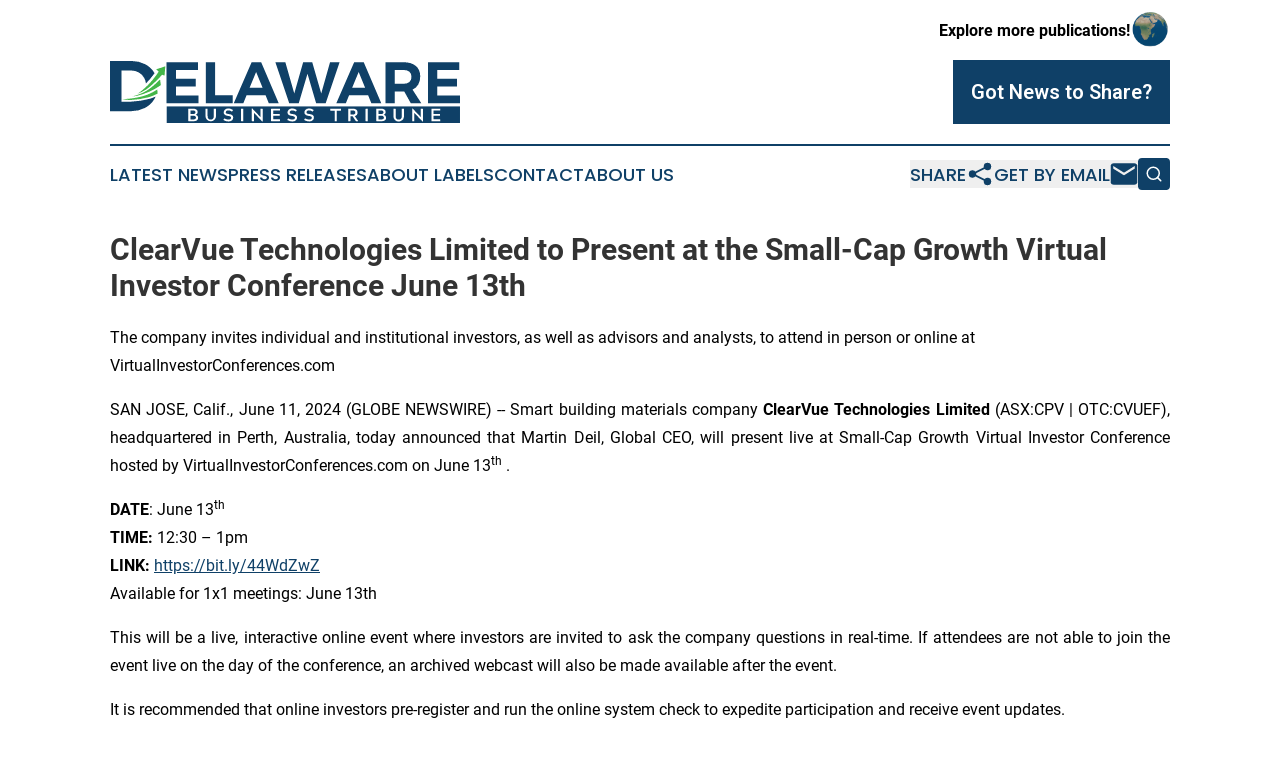

--- FILE ---
content_type: text/html;charset=utf-8
request_url: https://www.delawarebusinesstribune.com/article/719165537-clearvue-technologies-limited-to-present-at-the-small-cap-growth-virtual-investor-conference-june-13th
body_size: 7445
content:
<!DOCTYPE html>
<html lang="en">
<head>
  <title>ClearVue Technologies Limited to Present at the Small-Cap Growth Virtual Investor Conference June 13th | Delaware Business Tribune</title>
  <meta charset="utf-8">
  <meta name="viewport" content="width=device-width, initial-scale=1">
    <meta name="description" content="Delaware Business Tribune is an online news publication focusing on business &amp; economy in the Delaware: Get your fresh news on business and economy in Delaware">
    <link rel="icon" href="https://cdn.newsmatics.com/agp/sites/delawarebusinesstribune-favicon-1.png" type="image/png">
  <meta name="csrf-token" content="6MMoC9dlee22_HTGp2oxHsXzJGsVSGzol6gwuuM_mpo=">
  <meta name="csrf-param" content="authenticity_token">
  <link href="/css/styles.min.css?v6eb3bc323562751890e3a74b24e16ad07f30b1f7" rel="stylesheet" data-turbo-track="reload">
  <link rel="stylesheet" href="/plugins/vanilla-cookieconsent/cookieconsent.css?v6eb3bc323562751890e3a74b24e16ad07f30b1f7">
  
<style type="text/css">
    :root {
        --color-primary-background: rgba(15, 64, 103, 0.5);
        --color-primary: #0F4067;
        --color-secondary: #318636;
    }
</style>

  <script type="importmap">
    {
      "imports": {
          "adController": "/js/controllers/adController.js?v6eb3bc323562751890e3a74b24e16ad07f30b1f7",
          "alertDialog": "/js/controllers/alertDialog.js?v6eb3bc323562751890e3a74b24e16ad07f30b1f7",
          "articleListController": "/js/controllers/articleListController.js?v6eb3bc323562751890e3a74b24e16ad07f30b1f7",
          "dialog": "/js/controllers/dialog.js?v6eb3bc323562751890e3a74b24e16ad07f30b1f7",
          "flashMessage": "/js/controllers/flashMessage.js?v6eb3bc323562751890e3a74b24e16ad07f30b1f7",
          "gptAdController": "/js/controllers/gptAdController.js?v6eb3bc323562751890e3a74b24e16ad07f30b1f7",
          "hamburgerController": "/js/controllers/hamburgerController.js?v6eb3bc323562751890e3a74b24e16ad07f30b1f7",
          "labelsDescription": "/js/controllers/labelsDescription.js?v6eb3bc323562751890e3a74b24e16ad07f30b1f7",
          "searchController": "/js/controllers/searchController.js?v6eb3bc323562751890e3a74b24e16ad07f30b1f7",
          "videoController": "/js/controllers/videoController.js?v6eb3bc323562751890e3a74b24e16ad07f30b1f7",
          "navigationController": "/js/controllers/navigationController.js?v6eb3bc323562751890e3a74b24e16ad07f30b1f7"          
      }
    }
  </script>
  <script>
      (function(w,d,s,l,i){w[l]=w[l]||[];w[l].push({'gtm.start':
      new Date().getTime(),event:'gtm.js'});var f=d.getElementsByTagName(s)[0],
      j=d.createElement(s),dl=l!='dataLayer'?'&l='+l:'';j.async=true;
      j.src='https://www.googletagmanager.com/gtm.js?id='+i+dl;
      f.parentNode.insertBefore(j,f);
      })(window,document,'script','dataLayer','GTM-KGCXW2X');
  </script>

  <script>
    window.dataLayer.push({
      'cookie_settings': 'delta'
    });
  </script>
</head>
<body class="df-5 is-subpage">
<noscript>
  <iframe src="https://www.googletagmanager.com/ns.html?id=GTM-KGCXW2X"
          height="0" width="0" style="display:none;visibility:hidden"></iframe>
</noscript>
<div class="layout">

  <!-- Top banner -->
  <div class="max-md:hidden w-full content universal-ribbon-inner flex justify-end items-center">
    <a href="https://www.affinitygrouppublishing.com/" target="_blank" class="brands">
      <span class="font-bold text-black">Explore more publications!</span>
      <div>
        <img src="/images/globe.png" height="40" width="40" class="icon-globe"/>
      </div>
    </a>
  </div>
  <header data-controller="hamburger">
  <div class="content">
    <div class="header-top">
      <div class="flex gap-2 masthead-container justify-between items-center">
        <div class="mr-4 logo-container">
          <a href="/">
              <img src="https://cdn.newsmatics.com/agp/sites/delawarebusinesstribune-logo-1.svg" alt="Delaware Business Tribune"
                class="max-md:!h-[60px] lg:!max-h-[115px]" height="71"
                width="auto" />
          </a>
        </div>
        <button class="hamburger relative w-8 h-6">
          <span aria-hidden="true"
            class="block absolute h-[2px] w-9 bg-[--color-primary] transform transition duration-500 ease-in-out -translate-y-[15px]"></span>
          <span aria-hidden="true"
            class="block absolute h-[2px] w-7 bg-[--color-primary] transform transition duration-500 ease-in-out translate-x-[7px]"></span>
          <span aria-hidden="true"
            class="block absolute h-[2px] w-9 bg-[--color-primary] transform transition duration-500 ease-in-out translate-y-[15px]"></span>
        </button>
        <a href="/submit-news" class="max-md:hidden button button-upload-content button-primary w-fit">
          <span>Got News to Share?</span>
        </a>
      </div>
      <!--  Screen size line  -->
      <div class="absolute bottom-0 -ml-[20px] w-screen h-[1px] bg-[--color-primary] z-50 md:hidden">
      </div>
    </div>
    <!-- Navigation bar -->
    <div class="navigation is-hidden-on-mobile" id="main-navigation">
      <div class="w-full md:hidden">
        <div data-controller="search" class="relative w-full">
  <div data-search-target="form" class="relative active">
    <form data-action="submit->search#performSearch" class="search-form">
      <input type="text" name="query" placeholder="Search..." data-search-target="input" class="search-input md:hidden" />
      <button type="button" data-action="click->search#toggle" data-search-target="icon" class="button-search">
        <img height="18" width="18" src="/images/search.svg" />
      </button>
    </form>
  </div>
</div>

      </div>
      <nav class="navigation-part">
          <a href="/latest-news" class="nav-link">
            Latest News
          </a>
          <a href="/press-releases" class="nav-link">
            Press Releases
          </a>
          <a href="/about-labels" class="nav-link">
            About Labels
          </a>
          <a href="/contact" class="nav-link">
            Contact
          </a>
          <a href="/about" class="nav-link">
            About Us
          </a>
      </nav>
      <div class="w-full md:w-auto md:justify-end">
        <div data-controller="navigation" class="header-actions hidden">
  <button class="nav-link flex gap-1 items-center" onclick="window.ShareDialog.openDialog()">
    <span data-navigation-target="text">
      Share
    </span>
    <span class="icon-share"></span>
  </button>
  <button onclick="window.AlertDialog.openDialog()" class="nav-link nav-link-email flex items-center gap-1.5">
    <span data-navigation-target="text">
      Get by Email
    </span>
    <span class="icon-mail"></span>
  </button>
  <div class="max-md:hidden">
    <div data-controller="search" class="relative w-full">
  <div data-search-target="form" class="relative active">
    <form data-action="submit->search#performSearch" class="search-form">
      <input type="text" name="query" placeholder="Search..." data-search-target="input" class="search-input md:hidden" />
      <button type="button" data-action="click->search#toggle" data-search-target="icon" class="button-search">
        <img height="18" width="18" src="/images/search.svg" />
      </button>
    </form>
  </div>
</div>

  </div>
</div>

      </div>
      <a href="/submit-news" class="md:hidden uppercase button button-upload-content button-primary w-fit">
        <span>Got News to Share?</span>
      </a>
      <a href="https://www.affinitygrouppublishing.com/" target="_blank" class="nav-link-agp">
        Explore more publications!
        <img src="/images/globe.png" height="35" width="35" />
      </a>
    </div>
  </div>
</header>

  <div id="main-content" class="content">
    <div id="flash-message"></div>
    <h1>ClearVue Technologies Limited to Present at the Small-Cap Growth Virtual Investor Conference June 13th</h1>
<div class="press-release">
  <h2>The company invites individual and institutional investors, as well as advisors and analysts, to attend in person or online at VirtualInvestorConferences.com</h2>
      <p align="justify">SAN JOSE, Calif., June  11, 2024  (GLOBE NEWSWIRE) -- Smart building materials company <strong>ClearVue Technologies Limited </strong>(ASX:CPV | OTC:CVUEF), headquartered in Perth, Australia, today announced&#xA0;that Martin Deil, Global CEO, will present live at Small-Cap Growth Virtual Investor Conference hosted by VirtualInvestorConferences.com on June 13<sup>th</sup> .<br></p>          <p><strong>DATE</strong>: June 13<sup>th</sup> <br><strong>TIME: </strong>12:30 &#x2013; 1pm<br><strong>LINK: </strong><a href="https://www.globenewswire.com/Tracker?data=bJEbGUy-YAimPWzWE6DxMKjT9ckK6PbOGvkXahYLZXCYgS85sFlFvMv6I4pKRh9h1PYl6OI1gloAwg1pIrzw7evkd6TUZuqJMPLF7uftb6Q=" rel="nofollow" target="_blank"><u>https://bit.ly/44WdZwZ</u></a><br> Available for 1x1 meetings: June 13th</p>          <p align="justify">This will be a live, interactive online event where investors are invited to ask the company questions in real-time. If attendees are not able to join the event live on the day of the conference, an archived webcast will also be made available after the event.</p>          <p align="justify">It is recommended that online investors pre-register and run the online system check to expedite participation and receive event updates.</p>          <p align="justify">Learn more about the event at <a href="https://www.globenewswire.com/Tracker?data=NOwhKJywJguCnBpWfHEp4g469M20W4RQVuCpM7EBuPaH1jfRMXuz9OE7M2symTFQkz2WouW4ZyiXnikgNqjl23XaVJIqyMSwyRRV_dzrDViODUpK8f3jXZSTDpqXNXkxkewr1aQQ9ajjToxlwntasQ==" rel="nofollow" target="_blank"><u>www.virtualinvestorconferences.com</u></a>.</p>          <p><strong>Recent Company Highlights</strong></p>          <p>&#x25CF;&#xA0;&#xA0;&#xA0;&#xA0;&#xA0;&#xA0;&#xA0;&#xA0;Charles Mowrey appointed President &amp; CEO North America and a new office opened in San Jose to drive US market operations<br>&#x25CF;&#xA0;&#xA0;&#xA0;&#xA0;&#xA0;&#xA0;&#xA0;&#xA0;New project with leading vacuum glazing manufacturer LuxWall to create the &#x2018;Zero Window&#x2019;, a product designed to achieve net zero energy buildings<br>&#x25CF;&#xA0;&#xA0;&#xA0;&#xA0;&#xA0;&#xA0;&#xA0;&#xA0;Secured strategic licensed manufacturers around the world including MS Glass in Australia, H T Glass in Singapore, and distributors 8G Solutions in the US, Greendustrial Global in Israel, and Concept Business Group in South Africa<br>&#x25CF;&#xA0;&#xA0;&#xA0;&#xA0;&#xA0;&#xA0;&#xA0;&#xA0;First sales achieved with a solar facade in Australia and a solar greenhouse in California<br>&#x25CF;&#xA0;&#xA0;&#xA0;&#xA0;&#xA0;&#xA0;&#xA0;&#xA0;Proved world-leading energy generation and thermal performance of ClearVue products through independent testing by Singapore&#x2019;s peak building authority.</p>          <p align="left"><strong>About ClearVue Technologies</strong></p>          <p>ClearVue Technologies Limited (ASX: CPV) is an Australian technology company that operates in the Building Integrated Photovoltaic (BPIV) sector which involves the integration of solar technology into building surfaces, specifically glass and building fa&#xE7;ades, to provide renewable energy. ClearVue has developed advanced glass technology that aims to preserve glass transparency to maintain building aesthetics whilst generating electricity.<br>ClearVue&#x2019;s electricity-generating glazing technology is strategically positioned to complement and make more compelling, the increased use of energy-efficient windows now being regulated in response to global climate change and energy efficiency goals.<br>Solar PV cells are incorporated around the edges of an Insulated Glass Unit (IGU) used in windows and the lamination interlayer between the glass in the IGU incorporates ClearVue&#x2019;s patented proprietary nano and micro particles, as well as its spectrally selective coating on the rear external surface of the IGU.<br>ClearVue&#x2019;s window technology has application for use in the building and construction and agricultural industries (among others). ClearVue has worked closely with leading experts from the Electron Science Research Institute, Edith Cowan University in Perth, Western Australia to develop the technology.<br>To learn more please visit: <a href="https://www.globenewswire.com/Tracker?data=mq1gFL0Gu7J_uXzxhUoKFqx9267hbz1o4cV5HvetftNmM7OKM25lDNUl0anh5Ne2eB1xDas9uCd10010jIU5aQY6gvcGTPNHsIaK707n7Mc=" rel="nofollow" target="_blank"><u>www.clearvuepv.com</u></a></p>          <p><strong>About Virtual Investor Conferences<sup>&#xAE;</sup></strong><br>Virtual Investor Conferences (VIC) is the leading proprietary investor conference series that provides an interactive forum for publicly traded companies to seamlessly present directly to investors.</p>          <p>Providing a real-time investor engagement solution, VIC is specifically designed to offer companies more efficient investor access. Replicating the components of an on-site investor conference, VIC offers companies enhanced capabilities to connect with investors, schedule targeted one-on-one meetings and enhance their presentations with dynamic video content. Accelerating the next level of investor engagement, Virtual Investor Conferences delivers leading investor communications to a global network of retail and institutional investors.</p>          <p><strong>CONTACTS:</strong><br><strong>ClearVue Technologies Limited</strong><br>Earle Harper<br>Chief Commercial Officer<br>+61 407 345 180<br><a href="https://www.globenewswire.com/Tracker?data=c6_yJOJVXGqEeEXjq92QkCvHbWrDRUv1DTNFN8SKXB_OhQCS4B6I2vHn5Ys9wVmwds42IhXB2veZxZCdXXwniXrX07BAboTBcouTCrz95mdNGn_BYu9GOCAOZz_KzZad" rel="nofollow" target="_blank"><u>earle.harper@clearvuepv.com</u></a></p>          <p><strong>Virtual Investor Conferences </strong><br>John M. Viglotti<br>SVP Corporate Services, Investor Access<br>OTC Markets Group <br>(212) 220-2221<br><a href="https://www.globenewswire.com/Tracker?data=CObx9pgZi-MIRr-Hi0WN9LcfnTE5HPLS0QfhFHR-hciyLUdsNveSJlfiU_ZNhDqxDSjkl32bBOCLh-c--7p4O34lNf1wIvRuHdx7Yey15MY=" rel="nofollow" target="_blank"><u>johnv@otcmarkets.com</u></a><br></p> <img class="__GNW8366DE3E__IMG" src="https://www.globenewswire.com/newsroom/ti?nf=OTE1MjMyOSM2MzEzMjE0IzIyMzMwNDE="> <br><img src="https://ml.globenewswire.com/media/ZGQ1MGJiMGItODM2Yi00ZDA2LTkxMzgtYjJkNjMzYWVlM2NhLTEyNDQ1OTQ=/tiny/Virtual-Investor-Conferences.png" referrerpolicy="no-referrer-when-downgrade"><p><a href="https://www.globenewswire.com/NewsRoom/AttachmentNg/861fb541-7064-4cf4-a563-37472ff71760" rel="nofollow"><img src="https://ml.globenewswire.com/media/861fb541-7064-4cf4-a563-37472ff71760/small/social-media-vic-announcment-2-png.png" border="0" width="150" height="100" alt="Primary Logo"></a></p>
    <p>
  Legal Disclaimer:
</p>
<p>
  EIN Presswire provides this news content "as is" without warranty of any kind. We do not accept any responsibility or liability
  for the accuracy, content, images, videos, licenses, completeness, legality, or reliability of the information contained in this
  article. If you have any complaints or copyright issues related to this article, kindly contact the author above.
</p>
<img class="prtr" src="https://www.einpresswire.com/tracking/article.gif?t=5&a=pw3YlxFx7fddRVZD&i=zo3FS26weutfHJhT" alt="">
</div>

  </div>
</div>
<footer class="footer footer-with-line">
  <div class="content flex flex-col">
    <p class="footer-text text-sm mb-4 order-2 lg:order-1">© 1995-2026 Newsmatics Inc. dba Affinity Group Publishing &amp; Delaware Business Tribune. All Rights Reserved.</p>
    <div class="footer-nav lg:mt-2 mb-[30px] lg:mb-0 flex gap-7 flex-wrap justify-center order-1 lg:order-2">
        <a href="/about" class="footer-link">About</a>
        <a href="/archive" class="footer-link">Press Release Archive</a>
        <a href="/submit-news" class="footer-link">Submit Press Release</a>
        <a href="/legal/terms" class="footer-link">Terms &amp; Conditions</a>
        <a href="/legal/dmca" class="footer-link">Copyright/DMCA Policy</a>
        <a href="/legal/privacy" class="footer-link">Privacy Policy</a>
        <a href="/contact" class="footer-link">Contact</a>
    </div>
  </div>
</footer>
<div data-controller="dialog" data-dialog-url-value="/" data-action="click->dialog#clickOutside">
  <dialog
    class="modal-shadow fixed backdrop:bg-black/20 z-40 text-left bg-white rounded-full w-[350px] h-[350px] overflow-visible"
    data-dialog-target="modal"
  >
    <div class="text-center h-full flex items-center justify-center">
      <button data-action="click->dialog#close" type="button" class="modal-share-close-button">
        ✖
      </button>
      <div>
        <div class="mb-4">
          <h3 class="font-bold text-[28px] mb-3">Share us</h3>
          <span class="text-[14px]">on your social networks:</span>
        </div>
        <div class="flex gap-6 justify-center text-center">
          <a href="https://www.facebook.com/sharer.php?u=https://www.delawarebusinesstribune.com" class="flex flex-col items-center font-bold text-[#4a4a4a] text-sm" target="_blank">
            <span class="h-[55px] flex items-center">
              <img width="40px" src="/images/fb.png" alt="Facebook" class="mb-2">
            </span>
            <span class="text-[14px]">
              Facebook
            </span>
          </a>
          <a href="https://www.linkedin.com/sharing/share-offsite/?url=https://www.delawarebusinesstribune.com" class="flex flex-col items-center font-bold text-[#4a4a4a] text-sm" target="_blank">
            <span class="h-[55px] flex items-center">
              <img width="40px" height="40px" src="/images/linkedin.png" alt="LinkedIn" class="mb-2">
            </span>
            <span class="text-[14px]">
            LinkedIn
            </span>
          </a>
        </div>
      </div>
    </div>
  </dialog>
</div>

<div data-controller="alert-dialog" data-action="click->alert-dialog#clickOutside">
  <dialog
    class="fixed backdrop:bg-black/20 modal-shadow z-40 text-left bg-white rounded-full w-full max-w-[450px] aspect-square overflow-visible"
    data-alert-dialog-target="modal">
    <div class="flex items-center text-center -mt-4 h-full flex-1 p-8 md:p-12">
      <button data-action="click->alert-dialog#close" type="button" class="modal-close-button">
        ✖
      </button>
      <div class="w-full" data-alert-dialog-target="subscribeForm">
        <img class="w-8 mx-auto mb-4" src="/images/agps.svg" alt="AGPs" />
        <p class="md:text-lg">Get the latest news on this topic.</p>
        <h3 class="dialog-title mt-4">SIGN UP FOR FREE TODAY</h3>
        <form data-action="submit->alert-dialog#submit" method="POST" action="/alerts">
  <input type="hidden" name="authenticity_token" value="6MMoC9dlee22_HTGp2oxHsXzJGsVSGzol6gwuuM_mpo=">

  <input data-alert-dialog-target="fullnameInput" type="text" name="fullname" id="fullname" autocomplete="off" tabindex="-1">
  <label>
    <input data-alert-dialog-target="emailInput" placeholder="Email address" name="email" type="email"
      value=""
      class="rounded-xs mb-2 block w-full bg-white px-4 py-2 text-gray-900 border-[1px] border-solid border-gray-600 focus:border-2 focus:border-gray-800 placeholder:text-gray-400"
      required>
  </label>
  <div class="text-red-400 text-sm" data-alert-dialog-target="errorMessage"></div>

  <input data-alert-dialog-target="timestampInput" type="hidden" name="timestamp" value="1769528245" autocomplete="off" tabindex="-1">

  <input type="submit" value="Sign Up"
    class="!rounded-[3px] w-full mt-2 mb-4 bg-primary px-5 py-2 leading-5 font-semibold text-white hover:color-primary/75 cursor-pointer">
</form>
<a data-action="click->alert-dialog#close" class="text-black underline hover:no-underline inline-block mb-4" href="#">No Thanks</a>
<p class="text-[15px] leading-[22px]">
  By signing to this email alert, you<br /> agree to our
  <a href="/legal/terms" class="underline text-primary hover:no-underline" target="_blank">Terms & Conditions</a>
</p>

      </div>
      <div data-alert-dialog-target="checkEmail" class="hidden">
        <img class="inline-block w-9" src="/images/envelope.svg" />
        <h3 class="dialog-title">Check Your Email</h3>
        <p class="text-lg mb-12">We sent a one-time activation link to <b data-alert-dialog-target="userEmail"></b>.
          Just click on the link to
          continue.</p>
        <p class="text-lg">If you don't see the email in your inbox, check your spam folder or <a
            class="underline text-primary hover:no-underline" data-action="click->alert-dialog#showForm" href="#">try
            again</a>
        </p>
      </div>

      <!-- activated -->
      <div data-alert-dialog-target="activated" class="hidden">
        <img class="w-8 mx-auto mb-4" src="/images/agps.svg" alt="AGPs" />
        <h3 class="dialog-title">SUCCESS</h3>
        <p class="text-lg">You have successfully confirmed your email and are subscribed to <b>
            Delaware Business Tribune
          </b> daily
          news alert.</p>
      </div>
      <!-- alreadyActivated -->
      <div data-alert-dialog-target="alreadyActivated" class="hidden">
        <img class="w-8 mx-auto mb-4" src="/images/agps.svg" alt="AGPs" />
        <h3 class="dialog-title">Alert was already activated</h3>
        <p class="text-lg">It looks like you have already confirmed and are receiving the <b>
            Delaware Business Tribune
          </b> daily news
          alert.</p>
      </div>
      <!-- activateErrorMessage -->
      <div data-alert-dialog-target="activateErrorMessage" class="hidden">
        <img class="w-8 mx-auto mb-4" src="/images/agps.svg" alt="AGPs" />
        <h3 class="dialog-title">Oops!</h3>
        <p class="text-lg mb-4">It looks like something went wrong. Please try again.</p>
        <form data-action="submit->alert-dialog#submit" method="POST" action="/alerts">
  <input type="hidden" name="authenticity_token" value="6MMoC9dlee22_HTGp2oxHsXzJGsVSGzol6gwuuM_mpo=">

  <input data-alert-dialog-target="fullnameInput" type="text" name="fullname" id="fullname" autocomplete="off" tabindex="-1">
  <label>
    <input data-alert-dialog-target="emailInput" placeholder="Email address" name="email" type="email"
      value=""
      class="rounded-xs mb-2 block w-full bg-white px-4 py-2 text-gray-900 border-[1px] border-solid border-gray-600 focus:border-2 focus:border-gray-800 placeholder:text-gray-400"
      required>
  </label>
  <div class="text-red-400 text-sm" data-alert-dialog-target="errorMessage"></div>

  <input data-alert-dialog-target="timestampInput" type="hidden" name="timestamp" value="1769528245" autocomplete="off" tabindex="-1">

  <input type="submit" value="Sign Up"
    class="!rounded-[3px] w-full mt-2 mb-4 bg-primary px-5 py-2 leading-5 font-semibold text-white hover:color-primary/75 cursor-pointer">
</form>
<a data-action="click->alert-dialog#close" class="text-black underline hover:no-underline inline-block mb-4" href="#">No Thanks</a>
<p class="text-[15px] leading-[22px]">
  By signing to this email alert, you<br /> agree to our
  <a href="/legal/terms" class="underline text-primary hover:no-underline" target="_blank">Terms & Conditions</a>
</p>

      </div>

      <!-- deactivated -->
      <div data-alert-dialog-target="deactivated" class="hidden">
        <img class="w-8 mx-auto mb-4" src="/images/agps.svg" alt="AGPs" />
        <h3 class="dialog-title">You are Unsubscribed!</h3>
        <p class="text-lg">You are no longer receiving the <b>
            Delaware Business Tribune
          </b>daily news alert.</p>
      </div>
      <!-- alreadyDeactivated -->
      <div data-alert-dialog-target="alreadyDeactivated" class="hidden">
        <img class="w-8 mx-auto mb-4" src="/images/agps.svg" alt="AGPs" />
        <h3 class="dialog-title">You have already unsubscribed!</h3>
        <p class="text-lg">You are no longer receiving the <b>
            Delaware Business Tribune
          </b> daily news alert.</p>
      </div>
      <!-- deactivateErrorMessage -->
      <div data-alert-dialog-target="deactivateErrorMessage" class="hidden">
        <img class="w-8 mx-auto mb-4" src="/images/agps.svg" alt="AGPs" />
        <h3 class="dialog-title">Oops!</h3>
        <p class="text-lg">Try clicking the Unsubscribe link in the email again and if it still doesn't work, <a
            href="/contact">contact us</a></p>
      </div>
    </div>
  </dialog>
</div>

<script src="/plugins/vanilla-cookieconsent/cookieconsent.umd.js?v6eb3bc323562751890e3a74b24e16ad07f30b1f7"></script>
  <script src="/js/cookieconsent.js?v6eb3bc323562751890e3a74b24e16ad07f30b1f7"></script>

<script type="module" src="/js/app.js?v6eb3bc323562751890e3a74b24e16ad07f30b1f7"></script>
</body>
</html>


--- FILE ---
content_type: image/svg+xml
request_url: https://cdn.newsmatics.com/agp/sites/delawarebusinesstribune-logo-1.svg
body_size: 12121
content:
<?xml version="1.0" encoding="UTF-8" standalone="no"?>
<svg
   xmlns:dc="http://purl.org/dc/elements/1.1/"
   xmlns:cc="http://creativecommons.org/ns#"
   xmlns:rdf="http://www.w3.org/1999/02/22-rdf-syntax-ns#"
   xmlns:svg="http://www.w3.org/2000/svg"
   xmlns="http://www.w3.org/2000/svg"
   id="Layer_1"
   data-name="Layer 1"
   viewBox="0 0 400 71.525173"
   version="1.1"
   width="400"
   height="71.525169">
  <metadata
     id="metadata63">
    <rdf:RDF>
      <cc:Work
         rdf:about="">
        <dc:format>image/svg+xml</dc:format>
        <dc:type
           rdf:resource="http://purl.org/dc/dcmitype/StillImage" />
      </cc:Work>
    </rdf:RDF>
  </metadata>
  <defs
     id="defs4">
    <style
       id="style2">.cls-1{fill:#0f4067;}.cls-2{fill:#fff;}.cls-3{fill:#43b649;}</style>
  </defs>
  <path
     class="cls-1"
     d="m 64.69,1.4451727 h 35.76 V 10.225173 H 75.29 v 10.2 H 97.9 v 8.79 H 75.29 v 10.4 h 25.9 v 8.79 h -36.5 z"
     id="path6" />
  <path
     class="cls-1"
     d="m 109.51,1.4451727 h 10.6 V 39.145173 h 20.13 v 9.26 h -30.73 z"
     id="path8" />
  <path
     class="cls-1"
     d="m 181.49,48.405173 -3.69,-9.1 h -21.73 l -3.69,9.12 h -10.94 l 20.4,-47.0000003 h 10.93 l 20.06,47.0000003 z m -21.94,-17.65 h 14.83 l -7.38,-18.25 z"
     id="path10" />
  <path
     class="cls-1"
     d="M 251.47,1.4451727 H 262.4 L 246.5,48.445173 h -10.93 l -9.86,-33.88 -10,33.88 H 204.84 L 189.01,1.4451727 h 11.4 l 10.2,35.8600003 10.13,-35.8200003 h 10.4 l 10.27,35.8200003 z"
     id="path12" />
  <path
     class="cls-1"
     d="m 298.69,48.405173 -3.69,-9.1 h -21.73 l -3.69,9.12 H 258.64 L 279.04,1.4251727 H 290 l 20.06,47.0000003 z m -21.93,-17.65 h 14.82 l -7.38,-18.25 z"
     id="path14" />
  <path
     class="cls-1"
     d="m 343.78,48.405173 -7.45,-13.42 h -10.8 v 13.42 h -10.6 V 1.4051727 h 20.4 q 9.18,0 14.22,4.26 5.04,4.26 5,12.0000003 a 18.13,18.13 0 0 1 -2.25,9.29 14.45,14.45 0 0 1 -6.54,5.87 l 10,15.5 z m -18.25,-22.28 h 9.8 q 4.43,0 6.81,-2 a 7.52,7.52 0 0 0 2.38,-6 7.22,7.22 0 0 0 -2.38,-5.87 q -2.38,-2 -6.81,-2 h -9.8 z"
     id="path16" />
  <path
     class="cls-1"
     d="m 363.5,1.4451727 h 35.76 V 10.225173 H 374.1 v 10.2 h 22.61 v 8.79 H 374.1 v 10.4 H 400 v 8.79 h -36.5 z"
     id="path18" />
  <rect
     class="cls-1"
     x="64.800003"
     y="52.045174"
     width="335.20001"
     height="19.48"
     id="rect20" />
  <path
     class="cls-2"
     d="m 89.52,68.605173 v -13.52 a 0.5,0.5 0 0 1 0.09,-0.34 0.47,0.47 0 0 1 0.35,-0.09 h 5.09 a 8.23,8.23 0 0 1 1.81,0.2 6.38,6.38 0 0 1 1.63,0.65 3.33,3.33 0 0 1 1.23,1.24 3.73,3.73 0 0 1 0.47,1.89 3.25,3.25 0 0 1 -2,3 v 0 a 3.58,3.58 0 0 1 2.55,3.41 3.35,3.35 0 0 1 -1.44,3 6.61,6.61 0 0 1 -3.69,0.95 H 90 a 0.48,0.48 0 0 1 -0.34,-0.09 0.45,0.45 0 0 1 -0.14,-0.3 z m 5.42,-11.88 H 92 v 4 h 3.18 a 3,3 0 0 0 1.82,-0.52 1.61,1.61 0 0 0 0.69,-1.34 c 0.01,-1.42 -0.91,-2.14 -2.75,-2.14 z m 0.58,6 H 92 v 4.23 h 3.43 c 1.85,0 2.78,-0.71 2.78,-2.15 a 1.83,1.83 0 0 0 -0.76,-1.48 3,3 0 0 0 -1.93,-0.6 z"
     id="path22" />
  <path
     class="cls-2"
     d="m 109.08,63.115173 v -8 a 0.49,0.49 0 0 1 0.09,-0.35 0.58,0.58 0 0 1 0.34,-0.08 h 1.6 a 0.52,0.52 0 0 1 0.36,0.09 0.45,0.45 0 0 1 0.09,0.34 v 7.93 c 0,2.74 1.19,4.11 3.54,4.11 2.35,0 3.53,-1.37 3.53,-4.11 v -7.93 a 0.5,0.5 0 0 1 0.09,-0.34 0.51,0.51 0 0 1 0.34,-0.09 h 1.6 a 0.57,0.57 0 0 1 0.37,0.09 0.5,0.5 0 0 1 0.09,0.34 v 8 a 6,6 0 1 1 -12,0 z"
     id="path24" />
  <path
     class="cls-2"
     d="m 129.79,67.085173 0.61,-1 c 0.1,-0.2 0.21,-0.31 0.33,-0.31 a 0.56,0.56 0 0 1 0.27,0.11 7.63,7.63 0 0 0 4.25,1.23 c 2.09,0 3.12,-0.69 3.12,-2.06 a 1.55,1.55 0 0 0 -0.84,-1.45 8.76,8.76 0 0 0 -2.83,-0.72 8.91,8.91 0 0 1 -3.23,-1 3.13,3.13 0 0 1 -1.56,-2.94 4.5,4.5 0 0 1 1.13,-2.89 5.12,5.12 0 0 1 4.17,-1.61 7.88,7.88 0 0 1 2.61,0.39 13,13 0 0 1 2.45,1.17 c 0.21,0.13 0.25,0.33 0.1,0.6 l -0.62,1 c -0.11,0.2 -0.22,0.31 -0.35,0.31 a 0.6,0.6 0 0 1 -0.25,-0.11 6.66,6.66 0 0 0 -3.73,-1.21 3.53,3.53 0 0 0 -2.42,0.71 2.07,2.07 0 0 0 -0.67,1.58 1.38,1.38 0 0 0 1,1.4 12.52,12.52 0 0 0 2.55,0.55 8.59,8.59 0 0 1 3.37,1 3.27,3.27 0 0 1 1.54,3.08 4,4 0 0 1 -1.4,3.08 5.59,5.59 0 0 1 -3.92,1.27 9.43,9.43 0 0 1 -5.57,-1.56 c -0.23,-0.14 -0.26,-0.35 -0.11,-0.62 z"
     id="path26" />
  <path
     class="cls-2"
     d="m 151.85,69.035173 h -1.62 a 0.48,0.48 0 0 1 -0.34,-0.09 0.5,0.5 0 0 1 -0.09,-0.34 v -13.52 a 0.5,0.5 0 0 1 0.09,-0.34 0.48,0.48 0 0 1 0.34,-0.09 h 1.62 a 0.47,0.47 0 0 1 0.35,0.09 0.5,0.5 0 0 1 0.08,0.34 v 13.52 a 0.35,0.35 0 0 1 -0.43,0.43 z"
     id="path28" />
  <path
     class="cls-2"
     d="m 162.1,68.605173 v -14 a 0.17,0.17 0 0 1 0.19,-0.19 h 0.14 a 0.48,0.48 0 0 1 0.33,0.17 l 9.14,9.63 v -9.1 a 0.49,0.49 0 0 1 0.09,-0.35 0.58,0.58 0 0 1 0.34,-0.08 H 174 a 0.54,0.54 0 0 1 0.34,0.08 c 0.07,0.06 0.09,0.17 0.09,0.35 v 14 c 0,0.13 0,0.19 -0.18,0.19 h -0.14 a 0.72,0.72 0 0 1 -0.35,-0.17 l -9.12,-9.73 v 9.2 a 0.39,0.39 0 0 1 -0.45,0.43 h -1.61 a 0.51,0.51 0 0 1 -0.34,-0.09 0.5,0.5 0 0 1 -0.14,-0.34 z"
     id="path30" />
  <path
     class="cls-2"
     d="m 184.14,68.605173 v -13.52 a 0.45,0.45 0 0 1 0.1,-0.34 0.48,0.48 0 0 1 0.34,-0.09 h 9.22 a 0.52,0.52 0 0 1 0.36,0.09 0.5,0.5 0 0 1 0.09,0.34 v 1.22 a 0.48,0.48 0 0 1 -0.09,0.34 0.51,0.51 0 0 1 -0.36,0.1 h -7.17 v 3.94 h 6.86 a 0.36,0.36 0 0 1 0.45,0.45 v 1.25 a 0.48,0.48 0 0 1 -0.09,0.34 0.51,0.51 0 0 1 -0.36,0.1 h -6.86 v 4 h 7.17 a 0.51,0.51 0 0 1 0.36,0.1 0.51,0.51 0 0 1 0.09,0.35 v 1.26 a 0.5,0.5 0 0 1 -0.09,0.34 0.52,0.52 0 0 1 -0.36,0.09 h -9.22 a 0.47,0.47 0 0 1 -0.35,-0.09 0.5,0.5 0 0 1 -0.09,-0.27 z"
     id="path32" />
  <path
     class="cls-2"
     d="m 202.75,67.085173 0.62,-1 c 0.09,-0.2 0.21,-0.31 0.33,-0.31 a 0.56,0.56 0 0 1 0.27,0.11 7.58,7.58 0 0 0 4.25,1.23 c 2.08,0 3.12,-0.69 3.12,-2.06 a 1.55,1.55 0 0 0 -0.84,-1.45 8.84,8.84 0 0 0 -2.84,-0.72 8.79,8.79 0 0 1 -3.22,-1 3.13,3.13 0 0 1 -1.56,-2.94 4.44,4.44 0 0 1 1.13,-2.89 5.12,5.12 0 0 1 4.17,-1.61 7.78,7.78 0 0 1 2.6,0.39 12.41,12.41 0 0 1 2.45,1.17 c 0.22,0.13 0.25,0.33 0.1,0.6 l -0.61,1 c -0.11,0.2 -0.23,0.31 -0.35,0.31 a 0.55,0.55 0 0 1 -0.25,-0.11 6.67,6.67 0 0 0 -3.74,-1.21 3.5,3.5 0 0 0 -2.38,0.71 2.08,2.08 0 0 0 -0.68,1.58 1.39,1.39 0 0 0 1,1.4 12.55,12.55 0 0 0 2.54,0.55 8.59,8.59 0 0 1 3.38,1 3.28,3.28 0 0 1 1.53,3.08 4,4 0 0 1 -1.39,3.08 5.6,5.6 0 0 1 -3.92,1.27 9.41,9.41 0 0 1 -5.57,-1.56 c -0.25,-0.14 -0.28,-0.35 -0.14,-0.62 z"
     id="path34" />
  <path
     class="cls-2"
     d="m 222.07,67.085173 0.61,-1 c 0.1,-0.2 0.21,-0.31 0.33,-0.31 a 0.56,0.56 0 0 1 0.27,0.11 7.63,7.63 0 0 0 4.25,1.23 c 2.08,0 3.12,-0.69 3.12,-2.06 a 1.55,1.55 0 0 0 -0.84,-1.45 8.84,8.84 0 0 0 -2.84,-0.72 8.85,8.85 0 0 1 -3.22,-1 3.13,3.13 0 0 1 -1.56,-2.94 4.44,4.44 0 0 1 1.13,-2.89 5.12,5.12 0 0 1 4.17,-1.61 7.88,7.88 0 0 1 2.61,0.39 12.62,12.62 0 0 1 2.44,1.17 c 0.22,0.13 0.25,0.33 0.11,0.6 l -0.62,1 c -0.11,0.2 -0.23,0.31 -0.35,0.31 a 0.55,0.55 0 0 1 -0.25,-0.11 6.67,6.67 0 0 0 -3.74,-1.21 3.5,3.5 0 0 0 -2.42,0.66 2.08,2.08 0 0 0 -0.68,1.58 1.39,1.39 0 0 0 1,1.4 12.52,12.52 0 0 0 2.55,0.55 8.59,8.59 0 0 1 3.37,1 3.28,3.28 0 0 1 1.53,3.08 4,4 0 0 1 -1.39,3.08 5.6,5.6 0 0 1 -3.92,1.27 9.43,9.43 0 0 1 -5.57,-1.56 c -0.16,-0.09 -0.24,-0.3 -0.09,-0.57 z"
     id="path36" />
  <path
     class="cls-2"
     d="m 256.74,68.605173 v -11.73 h -4.5 a 0.51,0.51 0 0 1 -0.34,-0.09 0.58,0.58 0 0 1 -0.09,-0.34 v -1.36 a 0.55,0.55 0 0 1 0.09,-0.34 0.51,0.51 0 0 1 0.34,-0.09 h 11.47 a 0.46,0.46 0 0 1 0.34,0.09 0.5,0.5 0 0 1 0.09,0.34 v 1.36 a 0.51,0.51 0 0 1 -0.09,0.35 0.58,0.58 0 0 1 -0.34,0.08 h -4.48 v 11.73 a 0.45,0.45 0 0 1 -0.1,0.34 0.49,0.49 0 0 1 -0.35,0.09 h -1.61 a 0.51,0.51 0 0 1 -0.35,-0.09 0.56,0.56 0 0 1 -0.08,-0.34 z"
     id="path38" />
  <path
     class="cls-2"
     d="m 272.29,68.605173 v -13.52 a 0.45,0.45 0 0 1 0.1,-0.34 0.46,0.46 0 0 1 0.34,-0.09 h 5 a 7,7 0 0 1 1.8,0.22 5.75,5.75 0 0 1 1.62,0.68 3.45,3.45 0 0 1 1.24,1.35 4.32,4.32 0 0 1 0.46,2.06 3.93,3.93 0 0 1 -3.12,4.13 l 3.68,5.39 c 0.17,0.36 0,0.55 -0.37,0.55 h -1.53 a 0.88,0.88 0 0 1 -0.75,-0.43 l -3.56,-5.3 h -2.42 v 5.26 a 0.5,0.5 0 0 1 -0.09,0.34 0.51,0.51 0 0 1 -0.34,0.09 h -1.62 a 0.52,0.52 0 0 1 -0.34,-0.08 0.44,0.44 0 0 1 -0.1,-0.31 z m 5.34,-11.88 h -2.85 v 4.58 h 2.85 c 1.88,0 2.82,-0.76 2.82,-2.3 0,-1.54 -0.94,-2.28 -2.82,-2.28 z"
     id="path40" />
  <path
     class="cls-2"
     d="m 294.19,69.035173 h -1.62 a 0.48,0.48 0 0 1 -0.34,-0.09 0.5,0.5 0 0 1 -0.09,-0.34 v -13.52 a 0.5,0.5 0 0 1 0.09,-0.34 0.48,0.48 0 0 1 0.34,-0.09 h 1.62 a 0.47,0.47 0 0 1 0.35,0.09 0.5,0.5 0 0 1 0.08,0.34 v 13.52 a 0.35,0.35 0 0 1 -0.43,0.43 z"
     id="path42" />
  <path
     class="cls-2"
     d="m 304.38,68.605173 v -13.52 a 0.5,0.5 0 0 1 0.08,-0.34 0.47,0.47 0 0 1 0.35,-0.09 h 5.1 a 8.07,8.07 0 0 1 1.8,0.2 6.45,6.45 0 0 1 1.64,0.65 3.4,3.4 0 0 1 1.23,1.24 3.73,3.73 0 0 1 0.46,1.89 3.26,3.26 0 0 1 -2,3 v 0 a 3.58,3.58 0 0 1 2.54,3.41 3.35,3.35 0 0 1 -1.44,3 6.56,6.56 0 0 1 -3.69,0.95 h -5.61 a 0.35,0.35 0 0 1 -0.43,-0.43 z m 5.42,-11.88 h -2.94 v 4 h 3.19 a 3,3 0 0 0 1.82,-0.51 1.63,1.63 0 0 0 0.69,-1.34 c 0,-1.43 -0.92,-2.15 -2.76,-2.15 z m 0.58,6 h -3.52 v 4.23 h 3.43 c 1.85,0 2.78,-0.71 2.78,-2.15 a 1.82,1.82 0 0 0 -0.75,-1.48 3,3 0 0 0 -1.94,-0.6 z"
     id="path44" />
  <path
     class="cls-2"
     d="m 323.94,63.115173 v -8 c 0,-0.18 0,-0.29 0.09,-0.35 a 0.54,0.54 0 0 1 0.34,-0.08 H 326 a 0.54,0.54 0 0 1 0.36,0.09 0.5,0.5 0 0 1 0.09,0.34 v 7.93 q 0,4.11 3.53,4.11 3.53,0 3.54,-4.11 v -7.93 a 0.5,0.5 0 0 1 0.09,-0.34 0.48,0.48 0 0 1 0.34,-0.09 h 1.6 a 0.52,0.52 0 0 1 0.36,0.09 0.49,0.49 0 0 1 0.1,0.34 v 8 a 6.19,6.19 0 0 1 -10.36,4.58 6,6 0 0 1 -1.71,-4.58 z"
     id="path46" />
  <path
     class="cls-2"
     d="m 345.34,68.605173 v -14 a 0.17,0.17 0 0 1 0.19,-0.19 h 0.14 a 0.48,0.48 0 0 1 0.33,0.17 l 9.14,9.63 v -9.1 a 0.49,0.49 0 0 1 0.09,-0.35 0.58,0.58 0 0 1 0.34,-0.08 h 1.62 a 0.54,0.54 0 0 1 0.34,0.08 c 0.07,0.06 0.09,0.17 0.09,0.35 v 14 c 0,0.13 -0.05,0.19 -0.18,0.19 h -0.14 a 0.72,0.72 0 0 1 -0.35,-0.17 l -9.12,-9.73 v 9.2 a 0.39,0.39 0 0 1 -0.45,0.43 h -1.61 a 0.51,0.51 0 0 1 -0.34,-0.09 0.5,0.5 0 0 1 -0.09,-0.34 z"
     id="path48" />
  <path
     class="cls-2"
     d="m 367.38,68.605173 v -13.52 a 0.45,0.45 0 0 1 0.1,-0.34 0.48,0.48 0 0 1 0.34,-0.09 H 377 a 0.52,0.52 0 0 1 0.36,0.09 0.5,0.5 0 0 1 0.09,0.34 v 1.22 a 0.48,0.48 0 0 1 -0.09,0.34 0.51,0.51 0 0 1 -0.36,0.1 h -7.17 v 3.94 h 6.86 a 0.36,0.36 0 0 1 0.45,0.45 v 1.25 a 0.48,0.48 0 0 1 -0.09,0.34 0.51,0.51 0 0 1 -0.36,0.1 h -6.86 v 4 H 377 a 0.51,0.51 0 0 1 0.36,0.1 0.51,0.51 0 0 1 0.09,0.35 v 1.26 a 0.5,0.5 0 0 1 -0.09,0.34 0.52,0.52 0 0 1 -0.36,0.09 h -9.22 a 0.47,0.47 0 0 1 -0.35,-0.09 0.5,0.5 0 0 1 -0.05,-0.27 z"
     id="path50" />
  <path
     class="cls-3"
     d="m 52.84,9.5051727 c 3.45,-1.12 6.92,-2.2 10.35,-3.42 -0.22,3.59 -0.67,7.1600003 -0.89,10.7400003 -0.86,-0.3 -1.86,-0.76 -2.69,-1.12 -0.53,0.62 -11.76,12.75 -18.43,17 a 51.72,51.72 0 0 1 -9.64,4.9 89.36,89.36 0 0 0 21.37,-21.4 48.08,48.08 0 0 0 2.73,-4.16 23.3,23.3 0 0 1 -2.8,-2.5400003 z"
     id="path52" />
  <path
     class="cls-3"
     d="m 53,25.215173 c 1.46,-1.26 2.69,-2.76 4.17,-4 0.29,2.17 0.73,4.31 0.9,6.49 a 78.17,78.17 0 0 1 -26.9,12.09 51.35,51.35 0 0 1 -5.33,0.78 c 14.44,-4 20.16,-8.96 27.16,-15.36 z"
     id="path54" />
  <path
     class="cls-3"
     d="m 54,32.695173 a 60.34,60.34 0 0 1 -22.28,9 93.91,93.91 0 0 1 -9.83,1.5 c -2.44,0.24 -4.89,0.36 -7.35,0.48 a 39.29,39.29 0 0 0 7.65,1 c 0.54,0 1.08,0 1.62,0 a 95.44,95.44 0 0 0 20.83,-3.26 63.45,63.45 0 0 0 9.82,-4.11 c -0.22,-2.1 -0.31,-3.09 -0.46,-4.61 z"
     id="path56" />
  <path
     class="cls-1"
     d="m 45.83,43.195173 a 97.57,97.57 0 0 1 -21.64,3.4 h -0.7 c -0.41,0 -0.82,0 -1.24,0 H 22.03 13 v -35.68 h 11.14 a 17.36,17.36 0 0 1 8.86,2.26 16.32,16.32 0 0 1 6.16,6.36 18.38,18.38 0 0 1 1.9,6.19 92.11,92.11 0 0 0 9.48,-11.24 l 0.34,-0.5 a 1,1 0 0 0 -0.07,-0.15 A 26.48,26.48 0 0 0 40.1,3.6551727 33,33 0 0 0 24.42,0.00517267 H 0 V 57.465173 h 23.88 a 33.77,33.77 0 0 0 15.93,-3.66 26.9,26.9 0 0 0 10.88,-10.17 26.16,26.16 0 0 0 1.43,-2.85 c -1.93,0.84 -3.98,1.64 -6.29,2.41 z"
     id="path58" />
</svg>
